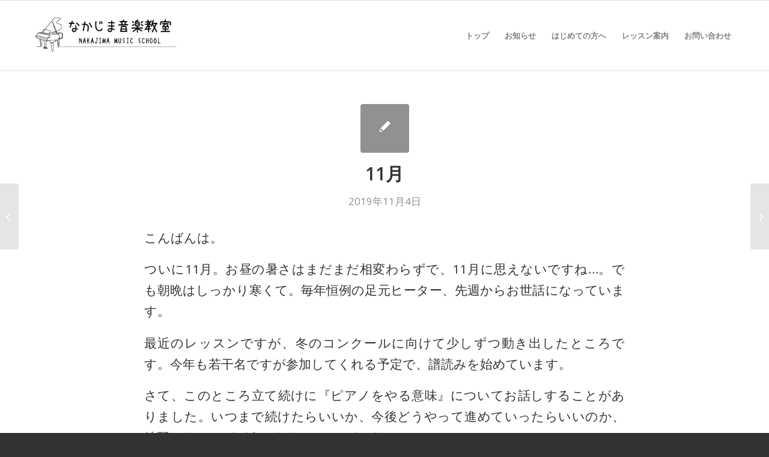

--- FILE ---
content_type: text/html; charset=UTF-8
request_url: http://www.nakajima-mh.com/archives/665
body_size: 14703
content:
<!DOCTYPE html>
<html lang="ja" class="html_stretched responsive av-preloader-disabled  html_header_top html_logo_left html_main_nav_header html_menu_right html_large html_header_sticky html_header_shrinking html_mobile_menu_phone html_header_searchicon_disabled html_content_align_center html_header_unstick_top_disabled html_header_stretch_disabled html_av-overlay-side html_av-overlay-side-classic html_av-submenu-noclone html_entry_id_665 av-cookies-no-cookie-consent av-no-preview av-default-lightbox html_text_menu_active av-mobile-menu-switch-default">
<head>
<meta charset="UTF-8" />
<meta name="robots" content="index, follow" />


<!-- mobile setting -->
<meta name="viewport" content="width=device-width, initial-scale=1">

<!-- Scripts/CSS and wp_head hook -->
<title>11月 &#8211; なかじま音楽教室</title>
<meta name='robots' content='max-image-preview:large' />
	<style>img:is([sizes="auto" i], [sizes^="auto," i]) { contain-intrinsic-size: 3000px 1500px }</style>
	<link rel="alternate" type="application/rss+xml" title="なかじま音楽教室 &raquo; フィード" href="https://www.nakajima-mh.com/feed" />
<link rel="alternate" type="application/rss+xml" title="なかじま音楽教室 &raquo; コメントフィード" href="https://www.nakajima-mh.com/comments/feed" />

<!-- google webfont font replacement -->

			<script type='text/javascript'>

				(function() {

					/*	check if webfonts are disabled by user setting via cookie - or user must opt in.	*/
					var html = document.getElementsByTagName('html')[0];
					var cookie_check = html.className.indexOf('av-cookies-needs-opt-in') >= 0 || html.className.indexOf('av-cookies-can-opt-out') >= 0;
					var allow_continue = true;
					var silent_accept_cookie = html.className.indexOf('av-cookies-user-silent-accept') >= 0;

					if( cookie_check && ! silent_accept_cookie )
					{
						if( ! document.cookie.match(/aviaCookieConsent/) || html.className.indexOf('av-cookies-session-refused') >= 0 )
						{
							allow_continue = false;
						}
						else
						{
							if( ! document.cookie.match(/aviaPrivacyRefuseCookiesHideBar/) )
							{
								allow_continue = false;
							}
							else if( ! document.cookie.match(/aviaPrivacyEssentialCookiesEnabled/) )
							{
								allow_continue = false;
							}
							else if( document.cookie.match(/aviaPrivacyGoogleWebfontsDisabled/) )
							{
								allow_continue = false;
							}
						}
					}

					if( allow_continue )
					{
						var f = document.createElement('link');

						f.type 	= 'text/css';
						f.rel 	= 'stylesheet';
						f.href 	= 'https://fonts.googleapis.com/css?family=Open+Sans:400,600&display=auto';
						f.id 	= 'avia-google-webfont';

						document.getElementsByTagName('head')[0].appendChild(f);
					}
				})();

			</script>
			<script type="text/javascript">
/* <![CDATA[ */
window._wpemojiSettings = {"baseUrl":"https:\/\/s.w.org\/images\/core\/emoji\/16.0.1\/72x72\/","ext":".png","svgUrl":"https:\/\/s.w.org\/images\/core\/emoji\/16.0.1\/svg\/","svgExt":".svg","source":{"concatemoji":"http:\/\/www.nakajima-mh.com\/wp-includes\/js\/wp-emoji-release.min.js?ver=6.8.3"}};
/*! This file is auto-generated */
!function(s,n){var o,i,e;function c(e){try{var t={supportTests:e,timestamp:(new Date).valueOf()};sessionStorage.setItem(o,JSON.stringify(t))}catch(e){}}function p(e,t,n){e.clearRect(0,0,e.canvas.width,e.canvas.height),e.fillText(t,0,0);var t=new Uint32Array(e.getImageData(0,0,e.canvas.width,e.canvas.height).data),a=(e.clearRect(0,0,e.canvas.width,e.canvas.height),e.fillText(n,0,0),new Uint32Array(e.getImageData(0,0,e.canvas.width,e.canvas.height).data));return t.every(function(e,t){return e===a[t]})}function u(e,t){e.clearRect(0,0,e.canvas.width,e.canvas.height),e.fillText(t,0,0);for(var n=e.getImageData(16,16,1,1),a=0;a<n.data.length;a++)if(0!==n.data[a])return!1;return!0}function f(e,t,n,a){switch(t){case"flag":return n(e,"\ud83c\udff3\ufe0f\u200d\u26a7\ufe0f","\ud83c\udff3\ufe0f\u200b\u26a7\ufe0f")?!1:!n(e,"\ud83c\udde8\ud83c\uddf6","\ud83c\udde8\u200b\ud83c\uddf6")&&!n(e,"\ud83c\udff4\udb40\udc67\udb40\udc62\udb40\udc65\udb40\udc6e\udb40\udc67\udb40\udc7f","\ud83c\udff4\u200b\udb40\udc67\u200b\udb40\udc62\u200b\udb40\udc65\u200b\udb40\udc6e\u200b\udb40\udc67\u200b\udb40\udc7f");case"emoji":return!a(e,"\ud83e\udedf")}return!1}function g(e,t,n,a){var r="undefined"!=typeof WorkerGlobalScope&&self instanceof WorkerGlobalScope?new OffscreenCanvas(300,150):s.createElement("canvas"),o=r.getContext("2d",{willReadFrequently:!0}),i=(o.textBaseline="top",o.font="600 32px Arial",{});return e.forEach(function(e){i[e]=t(o,e,n,a)}),i}function t(e){var t=s.createElement("script");t.src=e,t.defer=!0,s.head.appendChild(t)}"undefined"!=typeof Promise&&(o="wpEmojiSettingsSupports",i=["flag","emoji"],n.supports={everything:!0,everythingExceptFlag:!0},e=new Promise(function(e){s.addEventListener("DOMContentLoaded",e,{once:!0})}),new Promise(function(t){var n=function(){try{var e=JSON.parse(sessionStorage.getItem(o));if("object"==typeof e&&"number"==typeof e.timestamp&&(new Date).valueOf()<e.timestamp+604800&&"object"==typeof e.supportTests)return e.supportTests}catch(e){}return null}();if(!n){if("undefined"!=typeof Worker&&"undefined"!=typeof OffscreenCanvas&&"undefined"!=typeof URL&&URL.createObjectURL&&"undefined"!=typeof Blob)try{var e="postMessage("+g.toString()+"("+[JSON.stringify(i),f.toString(),p.toString(),u.toString()].join(",")+"));",a=new Blob([e],{type:"text/javascript"}),r=new Worker(URL.createObjectURL(a),{name:"wpTestEmojiSupports"});return void(r.onmessage=function(e){c(n=e.data),r.terminate(),t(n)})}catch(e){}c(n=g(i,f,p,u))}t(n)}).then(function(e){for(var t in e)n.supports[t]=e[t],n.supports.everything=n.supports.everything&&n.supports[t],"flag"!==t&&(n.supports.everythingExceptFlag=n.supports.everythingExceptFlag&&n.supports[t]);n.supports.everythingExceptFlag=n.supports.everythingExceptFlag&&!n.supports.flag,n.DOMReady=!1,n.readyCallback=function(){n.DOMReady=!0}}).then(function(){return e}).then(function(){var e;n.supports.everything||(n.readyCallback(),(e=n.source||{}).concatemoji?t(e.concatemoji):e.wpemoji&&e.twemoji&&(t(e.twemoji),t(e.wpemoji)))}))}((window,document),window._wpemojiSettings);
/* ]]> */
</script>
<link rel='stylesheet' id='avia-grid-css' href='http://www.nakajima-mh.com/wp-content/themes/enfold_5.0.0/css/grid.min.css?ver=7.1.1' type='text/css' media='all' />
<link rel='stylesheet' id='avia-base-css' href='http://www.nakajima-mh.com/wp-content/themes/enfold_5.0.0/css/base.min.css?ver=7.1.1' type='text/css' media='all' />
<link rel='stylesheet' id='avia-layout-css' href='http://www.nakajima-mh.com/wp-content/themes/enfold_5.0.0/css/layout.min.css?ver=7.1.1' type='text/css' media='all' />
<link rel='stylesheet' id='avia-module-blog-css' href='http://www.nakajima-mh.com/wp-content/themes/enfold_5.0.0/config-templatebuilder/avia-shortcodes/blog/blog.min.css?ver=7.1.1' type='text/css' media='all' />
<link rel='stylesheet' id='avia-module-postslider-css' href='http://www.nakajima-mh.com/wp-content/themes/enfold_5.0.0/config-templatebuilder/avia-shortcodes/postslider/postslider.min.css?ver=7.1.1' type='text/css' media='all' />
<link rel='stylesheet' id='avia-module-button-css' href='http://www.nakajima-mh.com/wp-content/themes/enfold_5.0.0/config-templatebuilder/avia-shortcodes/buttons/buttons.min.css?ver=7.1.1' type='text/css' media='all' />
<link rel='stylesheet' id='avia-module-buttonrow-css' href='http://www.nakajima-mh.com/wp-content/themes/enfold_5.0.0/config-templatebuilder/avia-shortcodes/buttonrow/buttonrow.min.css?ver=7.1.1' type='text/css' media='all' />
<link rel='stylesheet' id='avia-module-comments-css' href='http://www.nakajima-mh.com/wp-content/themes/enfold_5.0.0/config-templatebuilder/avia-shortcodes/comments/comments.min.css?ver=7.1.1' type='text/css' media='all' />
<link rel='stylesheet' id='avia-module-slideshow-css' href='http://www.nakajima-mh.com/wp-content/themes/enfold_5.0.0/config-templatebuilder/avia-shortcodes/slideshow/slideshow.min.css?ver=7.1.1' type='text/css' media='all' />
<link rel='stylesheet' id='avia-module-gallery-css' href='http://www.nakajima-mh.com/wp-content/themes/enfold_5.0.0/config-templatebuilder/avia-shortcodes/gallery/gallery.min.css?ver=7.1.1' type='text/css' media='all' />
<link rel='stylesheet' id='avia-module-gridrow-css' href='http://www.nakajima-mh.com/wp-content/themes/enfold_5.0.0/config-templatebuilder/avia-shortcodes/grid_row/grid_row.min.css?ver=7.1.1' type='text/css' media='all' />
<link rel='stylesheet' id='avia-module-heading-css' href='http://www.nakajima-mh.com/wp-content/themes/enfold_5.0.0/config-templatebuilder/avia-shortcodes/heading/heading.min.css?ver=7.1.1' type='text/css' media='all' />
<link rel='stylesheet' id='avia-module-hr-css' href='http://www.nakajima-mh.com/wp-content/themes/enfold_5.0.0/config-templatebuilder/avia-shortcodes/hr/hr.min.css?ver=7.1.1' type='text/css' media='all' />
<link rel='stylesheet' id='avia-module-icon-css' href='http://www.nakajima-mh.com/wp-content/themes/enfold_5.0.0/config-templatebuilder/avia-shortcodes/icon/icon.min.css?ver=7.1.1' type='text/css' media='all' />
<link rel='stylesheet' id='avia-module-iconlist-css' href='http://www.nakajima-mh.com/wp-content/themes/enfold_5.0.0/config-templatebuilder/avia-shortcodes/iconlist/iconlist.min.css?ver=7.1.1' type='text/css' media='all' />
<link rel='stylesheet' id='avia-module-image-css' href='http://www.nakajima-mh.com/wp-content/themes/enfold_5.0.0/config-templatebuilder/avia-shortcodes/image/image.min.css?ver=7.1.1' type='text/css' media='all' />
<link rel='stylesheet' id='avia-module-magazine-css' href='http://www.nakajima-mh.com/wp-content/themes/enfold_5.0.0/config-templatebuilder/avia-shortcodes/magazine/magazine.min.css?ver=7.1.1' type='text/css' media='all' />
<link rel='stylesheet' id='avia-module-masonry-css' href='http://www.nakajima-mh.com/wp-content/themes/enfold_5.0.0/config-templatebuilder/avia-shortcodes/masonry_entries/masonry_entries.min.css?ver=7.1.1' type='text/css' media='all' />
<link rel='stylesheet' id='avia-siteloader-css' href='http://www.nakajima-mh.com/wp-content/themes/enfold_5.0.0/css/avia-snippet-site-preloader.min.css?ver=7.1.1' type='text/css' media='all' />
<link rel='stylesheet' id='avia-module-slideshow-fullsize-css' href='http://www.nakajima-mh.com/wp-content/themes/enfold_5.0.0/config-templatebuilder/avia-shortcodes/slideshow_fullsize/slideshow_fullsize.min.css?ver=7.1.1' type='text/css' media='all' />
<link rel='stylesheet' id='avia-module-social-css' href='http://www.nakajima-mh.com/wp-content/themes/enfold_5.0.0/config-templatebuilder/avia-shortcodes/social_share/social_share.min.css?ver=7.1.1' type='text/css' media='all' />
<link rel='stylesheet' id='avia-module-tabs-css' href='http://www.nakajima-mh.com/wp-content/themes/enfold_5.0.0/config-templatebuilder/avia-shortcodes/tabs/tabs.min.css?ver=7.1.1' type='text/css' media='all' />
<link rel='stylesheet' id='avia-module-toggles-css' href='http://www.nakajima-mh.com/wp-content/themes/enfold_5.0.0/config-templatebuilder/avia-shortcodes/toggles/toggles.min.css?ver=7.1.1' type='text/css' media='all' />
<link rel='stylesheet' id='avia-module-video-css' href='http://www.nakajima-mh.com/wp-content/themes/enfold_5.0.0/config-templatebuilder/avia-shortcodes/video/video.min.css?ver=7.1.1' type='text/css' media='all' />
<style id='wp-emoji-styles-inline-css' type='text/css'>

	img.wp-smiley, img.emoji {
		display: inline !important;
		border: none !important;
		box-shadow: none !important;
		height: 1em !important;
		width: 1em !important;
		margin: 0 0.07em !important;
		vertical-align: -0.1em !important;
		background: none !important;
		padding: 0 !important;
	}
</style>
<link rel='stylesheet' id='wp-block-library-css' href='http://www.nakajima-mh.com/wp-includes/css/dist/block-library/style.min.css?ver=6.8.3' type='text/css' media='all' />
<style id='global-styles-inline-css' type='text/css'>
:root{--wp--preset--aspect-ratio--square: 1;--wp--preset--aspect-ratio--4-3: 4/3;--wp--preset--aspect-ratio--3-4: 3/4;--wp--preset--aspect-ratio--3-2: 3/2;--wp--preset--aspect-ratio--2-3: 2/3;--wp--preset--aspect-ratio--16-9: 16/9;--wp--preset--aspect-ratio--9-16: 9/16;--wp--preset--color--black: #000000;--wp--preset--color--cyan-bluish-gray: #abb8c3;--wp--preset--color--white: #ffffff;--wp--preset--color--pale-pink: #f78da7;--wp--preset--color--vivid-red: #cf2e2e;--wp--preset--color--luminous-vivid-orange: #ff6900;--wp--preset--color--luminous-vivid-amber: #fcb900;--wp--preset--color--light-green-cyan: #7bdcb5;--wp--preset--color--vivid-green-cyan: #00d084;--wp--preset--color--pale-cyan-blue: #8ed1fc;--wp--preset--color--vivid-cyan-blue: #0693e3;--wp--preset--color--vivid-purple: #9b51e0;--wp--preset--color--metallic-red: #b02b2c;--wp--preset--color--maximum-yellow-red: #edae44;--wp--preset--color--yellow-sun: #eeee22;--wp--preset--color--palm-leaf: #83a846;--wp--preset--color--aero: #7bb0e7;--wp--preset--color--old-lavender: #745f7e;--wp--preset--color--steel-teal: #5f8789;--wp--preset--color--raspberry-pink: #d65799;--wp--preset--color--medium-turquoise: #4ecac2;--wp--preset--gradient--vivid-cyan-blue-to-vivid-purple: linear-gradient(135deg,rgba(6,147,227,1) 0%,rgb(155,81,224) 100%);--wp--preset--gradient--light-green-cyan-to-vivid-green-cyan: linear-gradient(135deg,rgb(122,220,180) 0%,rgb(0,208,130) 100%);--wp--preset--gradient--luminous-vivid-amber-to-luminous-vivid-orange: linear-gradient(135deg,rgba(252,185,0,1) 0%,rgba(255,105,0,1) 100%);--wp--preset--gradient--luminous-vivid-orange-to-vivid-red: linear-gradient(135deg,rgba(255,105,0,1) 0%,rgb(207,46,46) 100%);--wp--preset--gradient--very-light-gray-to-cyan-bluish-gray: linear-gradient(135deg,rgb(238,238,238) 0%,rgb(169,184,195) 100%);--wp--preset--gradient--cool-to-warm-spectrum: linear-gradient(135deg,rgb(74,234,220) 0%,rgb(151,120,209) 20%,rgb(207,42,186) 40%,rgb(238,44,130) 60%,rgb(251,105,98) 80%,rgb(254,248,76) 100%);--wp--preset--gradient--blush-light-purple: linear-gradient(135deg,rgb(255,206,236) 0%,rgb(152,150,240) 100%);--wp--preset--gradient--blush-bordeaux: linear-gradient(135deg,rgb(254,205,165) 0%,rgb(254,45,45) 50%,rgb(107,0,62) 100%);--wp--preset--gradient--luminous-dusk: linear-gradient(135deg,rgb(255,203,112) 0%,rgb(199,81,192) 50%,rgb(65,88,208) 100%);--wp--preset--gradient--pale-ocean: linear-gradient(135deg,rgb(255,245,203) 0%,rgb(182,227,212) 50%,rgb(51,167,181) 100%);--wp--preset--gradient--electric-grass: linear-gradient(135deg,rgb(202,248,128) 0%,rgb(113,206,126) 100%);--wp--preset--gradient--midnight: linear-gradient(135deg,rgb(2,3,129) 0%,rgb(40,116,252) 100%);--wp--preset--font-size--small: 1rem;--wp--preset--font-size--medium: 1.125rem;--wp--preset--font-size--large: 1.75rem;--wp--preset--font-size--x-large: clamp(1.75rem, 3vw, 2.25rem);--wp--preset--spacing--20: 0.44rem;--wp--preset--spacing--30: 0.67rem;--wp--preset--spacing--40: 1rem;--wp--preset--spacing--50: 1.5rem;--wp--preset--spacing--60: 2.25rem;--wp--preset--spacing--70: 3.38rem;--wp--preset--spacing--80: 5.06rem;--wp--preset--shadow--natural: 6px 6px 9px rgba(0, 0, 0, 0.2);--wp--preset--shadow--deep: 12px 12px 50px rgba(0, 0, 0, 0.4);--wp--preset--shadow--sharp: 6px 6px 0px rgba(0, 0, 0, 0.2);--wp--preset--shadow--outlined: 6px 6px 0px -3px rgba(255, 255, 255, 1), 6px 6px rgba(0, 0, 0, 1);--wp--preset--shadow--crisp: 6px 6px 0px rgba(0, 0, 0, 1);}:root { --wp--style--global--content-size: 800px;--wp--style--global--wide-size: 1130px; }:where(body) { margin: 0; }.wp-site-blocks > .alignleft { float: left; margin-right: 2em; }.wp-site-blocks > .alignright { float: right; margin-left: 2em; }.wp-site-blocks > .aligncenter { justify-content: center; margin-left: auto; margin-right: auto; }:where(.is-layout-flex){gap: 0.5em;}:where(.is-layout-grid){gap: 0.5em;}.is-layout-flow > .alignleft{float: left;margin-inline-start: 0;margin-inline-end: 2em;}.is-layout-flow > .alignright{float: right;margin-inline-start: 2em;margin-inline-end: 0;}.is-layout-flow > .aligncenter{margin-left: auto !important;margin-right: auto !important;}.is-layout-constrained > .alignleft{float: left;margin-inline-start: 0;margin-inline-end: 2em;}.is-layout-constrained > .alignright{float: right;margin-inline-start: 2em;margin-inline-end: 0;}.is-layout-constrained > .aligncenter{margin-left: auto !important;margin-right: auto !important;}.is-layout-constrained > :where(:not(.alignleft):not(.alignright):not(.alignfull)){max-width: var(--wp--style--global--content-size);margin-left: auto !important;margin-right: auto !important;}.is-layout-constrained > .alignwide{max-width: var(--wp--style--global--wide-size);}body .is-layout-flex{display: flex;}.is-layout-flex{flex-wrap: wrap;align-items: center;}.is-layout-flex > :is(*, div){margin: 0;}body .is-layout-grid{display: grid;}.is-layout-grid > :is(*, div){margin: 0;}body{padding-top: 0px;padding-right: 0px;padding-bottom: 0px;padding-left: 0px;}a:where(:not(.wp-element-button)){text-decoration: underline;}:root :where(.wp-element-button, .wp-block-button__link){background-color: #32373c;border-width: 0;color: #fff;font-family: inherit;font-size: inherit;line-height: inherit;padding: calc(0.667em + 2px) calc(1.333em + 2px);text-decoration: none;}.has-black-color{color: var(--wp--preset--color--black) !important;}.has-cyan-bluish-gray-color{color: var(--wp--preset--color--cyan-bluish-gray) !important;}.has-white-color{color: var(--wp--preset--color--white) !important;}.has-pale-pink-color{color: var(--wp--preset--color--pale-pink) !important;}.has-vivid-red-color{color: var(--wp--preset--color--vivid-red) !important;}.has-luminous-vivid-orange-color{color: var(--wp--preset--color--luminous-vivid-orange) !important;}.has-luminous-vivid-amber-color{color: var(--wp--preset--color--luminous-vivid-amber) !important;}.has-light-green-cyan-color{color: var(--wp--preset--color--light-green-cyan) !important;}.has-vivid-green-cyan-color{color: var(--wp--preset--color--vivid-green-cyan) !important;}.has-pale-cyan-blue-color{color: var(--wp--preset--color--pale-cyan-blue) !important;}.has-vivid-cyan-blue-color{color: var(--wp--preset--color--vivid-cyan-blue) !important;}.has-vivid-purple-color{color: var(--wp--preset--color--vivid-purple) !important;}.has-metallic-red-color{color: var(--wp--preset--color--metallic-red) !important;}.has-maximum-yellow-red-color{color: var(--wp--preset--color--maximum-yellow-red) !important;}.has-yellow-sun-color{color: var(--wp--preset--color--yellow-sun) !important;}.has-palm-leaf-color{color: var(--wp--preset--color--palm-leaf) !important;}.has-aero-color{color: var(--wp--preset--color--aero) !important;}.has-old-lavender-color{color: var(--wp--preset--color--old-lavender) !important;}.has-steel-teal-color{color: var(--wp--preset--color--steel-teal) !important;}.has-raspberry-pink-color{color: var(--wp--preset--color--raspberry-pink) !important;}.has-medium-turquoise-color{color: var(--wp--preset--color--medium-turquoise) !important;}.has-black-background-color{background-color: var(--wp--preset--color--black) !important;}.has-cyan-bluish-gray-background-color{background-color: var(--wp--preset--color--cyan-bluish-gray) !important;}.has-white-background-color{background-color: var(--wp--preset--color--white) !important;}.has-pale-pink-background-color{background-color: var(--wp--preset--color--pale-pink) !important;}.has-vivid-red-background-color{background-color: var(--wp--preset--color--vivid-red) !important;}.has-luminous-vivid-orange-background-color{background-color: var(--wp--preset--color--luminous-vivid-orange) !important;}.has-luminous-vivid-amber-background-color{background-color: var(--wp--preset--color--luminous-vivid-amber) !important;}.has-light-green-cyan-background-color{background-color: var(--wp--preset--color--light-green-cyan) !important;}.has-vivid-green-cyan-background-color{background-color: var(--wp--preset--color--vivid-green-cyan) !important;}.has-pale-cyan-blue-background-color{background-color: var(--wp--preset--color--pale-cyan-blue) !important;}.has-vivid-cyan-blue-background-color{background-color: var(--wp--preset--color--vivid-cyan-blue) !important;}.has-vivid-purple-background-color{background-color: var(--wp--preset--color--vivid-purple) !important;}.has-metallic-red-background-color{background-color: var(--wp--preset--color--metallic-red) !important;}.has-maximum-yellow-red-background-color{background-color: var(--wp--preset--color--maximum-yellow-red) !important;}.has-yellow-sun-background-color{background-color: var(--wp--preset--color--yellow-sun) !important;}.has-palm-leaf-background-color{background-color: var(--wp--preset--color--palm-leaf) !important;}.has-aero-background-color{background-color: var(--wp--preset--color--aero) !important;}.has-old-lavender-background-color{background-color: var(--wp--preset--color--old-lavender) !important;}.has-steel-teal-background-color{background-color: var(--wp--preset--color--steel-teal) !important;}.has-raspberry-pink-background-color{background-color: var(--wp--preset--color--raspberry-pink) !important;}.has-medium-turquoise-background-color{background-color: var(--wp--preset--color--medium-turquoise) !important;}.has-black-border-color{border-color: var(--wp--preset--color--black) !important;}.has-cyan-bluish-gray-border-color{border-color: var(--wp--preset--color--cyan-bluish-gray) !important;}.has-white-border-color{border-color: var(--wp--preset--color--white) !important;}.has-pale-pink-border-color{border-color: var(--wp--preset--color--pale-pink) !important;}.has-vivid-red-border-color{border-color: var(--wp--preset--color--vivid-red) !important;}.has-luminous-vivid-orange-border-color{border-color: var(--wp--preset--color--luminous-vivid-orange) !important;}.has-luminous-vivid-amber-border-color{border-color: var(--wp--preset--color--luminous-vivid-amber) !important;}.has-light-green-cyan-border-color{border-color: var(--wp--preset--color--light-green-cyan) !important;}.has-vivid-green-cyan-border-color{border-color: var(--wp--preset--color--vivid-green-cyan) !important;}.has-pale-cyan-blue-border-color{border-color: var(--wp--preset--color--pale-cyan-blue) !important;}.has-vivid-cyan-blue-border-color{border-color: var(--wp--preset--color--vivid-cyan-blue) !important;}.has-vivid-purple-border-color{border-color: var(--wp--preset--color--vivid-purple) !important;}.has-metallic-red-border-color{border-color: var(--wp--preset--color--metallic-red) !important;}.has-maximum-yellow-red-border-color{border-color: var(--wp--preset--color--maximum-yellow-red) !important;}.has-yellow-sun-border-color{border-color: var(--wp--preset--color--yellow-sun) !important;}.has-palm-leaf-border-color{border-color: var(--wp--preset--color--palm-leaf) !important;}.has-aero-border-color{border-color: var(--wp--preset--color--aero) !important;}.has-old-lavender-border-color{border-color: var(--wp--preset--color--old-lavender) !important;}.has-steel-teal-border-color{border-color: var(--wp--preset--color--steel-teal) !important;}.has-raspberry-pink-border-color{border-color: var(--wp--preset--color--raspberry-pink) !important;}.has-medium-turquoise-border-color{border-color: var(--wp--preset--color--medium-turquoise) !important;}.has-vivid-cyan-blue-to-vivid-purple-gradient-background{background: var(--wp--preset--gradient--vivid-cyan-blue-to-vivid-purple) !important;}.has-light-green-cyan-to-vivid-green-cyan-gradient-background{background: var(--wp--preset--gradient--light-green-cyan-to-vivid-green-cyan) !important;}.has-luminous-vivid-amber-to-luminous-vivid-orange-gradient-background{background: var(--wp--preset--gradient--luminous-vivid-amber-to-luminous-vivid-orange) !important;}.has-luminous-vivid-orange-to-vivid-red-gradient-background{background: var(--wp--preset--gradient--luminous-vivid-orange-to-vivid-red) !important;}.has-very-light-gray-to-cyan-bluish-gray-gradient-background{background: var(--wp--preset--gradient--very-light-gray-to-cyan-bluish-gray) !important;}.has-cool-to-warm-spectrum-gradient-background{background: var(--wp--preset--gradient--cool-to-warm-spectrum) !important;}.has-blush-light-purple-gradient-background{background: var(--wp--preset--gradient--blush-light-purple) !important;}.has-blush-bordeaux-gradient-background{background: var(--wp--preset--gradient--blush-bordeaux) !important;}.has-luminous-dusk-gradient-background{background: var(--wp--preset--gradient--luminous-dusk) !important;}.has-pale-ocean-gradient-background{background: var(--wp--preset--gradient--pale-ocean) !important;}.has-electric-grass-gradient-background{background: var(--wp--preset--gradient--electric-grass) !important;}.has-midnight-gradient-background{background: var(--wp--preset--gradient--midnight) !important;}.has-small-font-size{font-size: var(--wp--preset--font-size--small) !important;}.has-medium-font-size{font-size: var(--wp--preset--font-size--medium) !important;}.has-large-font-size{font-size: var(--wp--preset--font-size--large) !important;}.has-x-large-font-size{font-size: var(--wp--preset--font-size--x-large) !important;}
:where(.wp-block-post-template.is-layout-flex){gap: 1.25em;}:where(.wp-block-post-template.is-layout-grid){gap: 1.25em;}
:where(.wp-block-columns.is-layout-flex){gap: 2em;}:where(.wp-block-columns.is-layout-grid){gap: 2em;}
:root :where(.wp-block-pullquote){font-size: 1.5em;line-height: 1.6;}
</style>
<link rel='stylesheet' id='avia-scs-css' href='http://www.nakajima-mh.com/wp-content/themes/enfold_5.0.0/css/shortcodes.min.css?ver=7.1.1' type='text/css' media='all' />
<link rel='stylesheet' id='avia-fold-unfold-css' href='http://www.nakajima-mh.com/wp-content/themes/enfold_5.0.0/css/avia-snippet-fold-unfold.min.css?ver=7.1.1' type='text/css' media='all' />
<link rel='stylesheet' id='avia-popup-css-css' href='http://www.nakajima-mh.com/wp-content/themes/enfold_5.0.0/js/aviapopup/magnific-popup.min.css?ver=7.1.1' type='text/css' media='screen' />
<link rel='stylesheet' id='avia-lightbox-css' href='http://www.nakajima-mh.com/wp-content/themes/enfold_5.0.0/css/avia-snippet-lightbox.min.css?ver=7.1.1' type='text/css' media='screen' />
<link rel='stylesheet' id='avia-widget-css-css' href='http://www.nakajima-mh.com/wp-content/themes/enfold_5.0.0/css/avia-snippet-widget.min.css?ver=7.1.1' type='text/css' media='screen' />
<link rel='stylesheet' id='avia-dynamic-css' href='https://www.nakajima-mh.com/wp-content/uploads/dynamic_avia/enfold.css?ver=69011000cb5f3' type='text/css' media='all' />
<link rel='stylesheet' id='avia-custom-css' href='http://www.nakajima-mh.com/wp-content/themes/enfold_5.0.0/css/custom.css?ver=7.1.1' type='text/css' media='all' />
<link rel='stylesheet' id='wp-pagenavi-css' href='http://www.nakajima-mh.com/wp-content/plugins/wp-pagenavi/pagenavi-css.css?ver=2.70' type='text/css' media='all' />
<script type="text/javascript" src="http://www.nakajima-mh.com/wp-includes/js/jquery/jquery.min.js?ver=3.7.1" id="jquery-core-js"></script>
<script type="text/javascript" src="http://www.nakajima-mh.com/wp-includes/js/jquery/jquery-migrate.min.js?ver=3.4.1" id="jquery-migrate-js"></script>
<script type="text/javascript" src="http://www.nakajima-mh.com/wp-content/themes/enfold_5.0.0/js/avia-js.min.js?ver=7.1.1" id="avia-js-js"></script>
<script type="text/javascript" src="http://www.nakajima-mh.com/wp-content/themes/enfold_5.0.0/js/avia-compat.min.js?ver=7.1.1" id="avia-compat-js"></script>
<link rel="https://api.w.org/" href="https://www.nakajima-mh.com/wp-json/" /><link rel="alternate" title="JSON" type="application/json" href="https://www.nakajima-mh.com/wp-json/wp/v2/posts/665" /><link rel="EditURI" type="application/rsd+xml" title="RSD" href="https://www.nakajima-mh.com/xmlrpc.php?rsd" />
<link rel="canonical" href="https://www.nakajima-mh.com/archives/665" />
<link rel='shortlink' href='https://www.nakajima-mh.com/?p=665' />
<link rel="alternate" title="oEmbed (JSON)" type="application/json+oembed" href="https://www.nakajima-mh.com/wp-json/oembed/1.0/embed?url=https%3A%2F%2Fwww.nakajima-mh.com%2Farchives%2F665" />
<link rel="alternate" title="oEmbed (XML)" type="text/xml+oembed" href="https://www.nakajima-mh.com/wp-json/oembed/1.0/embed?url=https%3A%2F%2Fwww.nakajima-mh.com%2Farchives%2F665&#038;format=xml" />
<script>
  (function(i,s,o,g,r,a,m){i['GoogleAnalyticsObject']=r;i[r]=i[r]||function(){
  (i[r].q=i[r].q||[]).push(arguments)},i[r].l=1*new Date();a=s.createElement(o),
  m=s.getElementsByTagName(o)[0];a.async=1;a.src=g;m.parentNode.insertBefore(a,m)
  })(window,document,'script','//www.google-analytics.com/analytics.js','ga');

  ga('create', 'UA-65079213-46', 'auto');
  ga('require', 'displayfeatures');
  ga('send', 'pageview');

</script><link rel="Shortcut Icon" type="image/x-icon" href="//enstudio10.chu.jp/nakajima-mh.com/wp-content/uploads/favicon.ico" />

<link rel="icon" href="https://www.nakajima-mh.com/wp-content/uploads/favi.png" type="image/png">
<!--[if lt IE 9]><script src="http://www.nakajima-mh.com/wp-content/themes/enfold_5.0.0/js/html5shiv.js"></script><![endif]--><link rel="profile" href="https://gmpg.org/xfn/11" />
<link rel="alternate" type="application/rss+xml" title="なかじま音楽教室 RSS2 Feed" href="https://www.nakajima-mh.com/feed" />
<link rel="pingback" href="http://www.nakajima-mh.com/xmlrpc.php" />
<!-- ## NXS/OG ## --><!-- ## NXSOGTAGS ## --><!-- ## NXS/OG ## -->
<style type="text/css">
		@font-face {font-family: 'entypo-fontello-enfold'; font-weight: normal; font-style: normal; font-display: auto;
		src: url('http://www.nakajima-mh.com/wp-content/themes/enfold_5.0.0/config-templatebuilder/avia-template-builder/assets/fonts/entypo-fontello-enfold/entypo-fontello-enfold.woff2') format('woff2'),
		url('http://www.nakajima-mh.com/wp-content/themes/enfold_5.0.0/config-templatebuilder/avia-template-builder/assets/fonts/entypo-fontello-enfold/entypo-fontello-enfold.woff') format('woff'),
		url('http://www.nakajima-mh.com/wp-content/themes/enfold_5.0.0/config-templatebuilder/avia-template-builder/assets/fonts/entypo-fontello-enfold/entypo-fontello-enfold.ttf') format('truetype'),
		url('http://www.nakajima-mh.com/wp-content/themes/enfold_5.0.0/config-templatebuilder/avia-template-builder/assets/fonts/entypo-fontello-enfold/entypo-fontello-enfold.svg#entypo-fontello-enfold') format('svg'),
		url('http://www.nakajima-mh.com/wp-content/themes/enfold_5.0.0/config-templatebuilder/avia-template-builder/assets/fonts/entypo-fontello-enfold/entypo-fontello-enfold.eot'),
		url('http://www.nakajima-mh.com/wp-content/themes/enfold_5.0.0/config-templatebuilder/avia-template-builder/assets/fonts/entypo-fontello-enfold/entypo-fontello-enfold.eot?#iefix') format('embedded-opentype');
		}

		#top .avia-font-entypo-fontello-enfold, body .avia-font-entypo-fontello-enfold, html body [data-av_iconfont='entypo-fontello-enfold']:before{ font-family: 'entypo-fontello-enfold'; }
		
		@font-face {font-family: 'entypo-fontello'; font-weight: normal; font-style: normal; font-display: auto;
		src: url('http://www.nakajima-mh.com/wp-content/themes/enfold_5.0.0/config-templatebuilder/avia-template-builder/assets/fonts/entypo-fontello/entypo-fontello.woff2') format('woff2'),
		url('http://www.nakajima-mh.com/wp-content/themes/enfold_5.0.0/config-templatebuilder/avia-template-builder/assets/fonts/entypo-fontello/entypo-fontello.woff') format('woff'),
		url('http://www.nakajima-mh.com/wp-content/themes/enfold_5.0.0/config-templatebuilder/avia-template-builder/assets/fonts/entypo-fontello/entypo-fontello.ttf') format('truetype'),
		url('http://www.nakajima-mh.com/wp-content/themes/enfold_5.0.0/config-templatebuilder/avia-template-builder/assets/fonts/entypo-fontello/entypo-fontello.svg#entypo-fontello') format('svg'),
		url('http://www.nakajima-mh.com/wp-content/themes/enfold_5.0.0/config-templatebuilder/avia-template-builder/assets/fonts/entypo-fontello/entypo-fontello.eot'),
		url('http://www.nakajima-mh.com/wp-content/themes/enfold_5.0.0/config-templatebuilder/avia-template-builder/assets/fonts/entypo-fontello/entypo-fontello.eot?#iefix') format('embedded-opentype');
		}

		#top .avia-font-entypo-fontello, body .avia-font-entypo-fontello, html body [data-av_iconfont='entypo-fontello']:before{ font-family: 'entypo-fontello'; }
		</style>

<!--
Debugging Info for Theme support: 

Theme: Enfold
Version: 7.1.1
Installed: enfold_5.0.0
AviaFramework Version: 5.6
AviaBuilder Version: 6.0
aviaElementManager Version: 1.0.1
ML:256-PU:33-PLA:15
WP:6.8.3
Compress: CSS:load minified only - JS:load minified only
Updates: disabled
PLAu:14
-->
</head>

<body id="top" class="wp-singular post-template-default single single-post postid-665 single-format-standard wp-theme-enfold_500 stretched rtl_columns av-curtain-numeric open_sans  post-type-post category- avia-responsive-images-support" itemscope="itemscope" itemtype="https://schema.org/WebPage" >

	
	<div id='wrap_all'>

	
<header id='header' class='all_colors header_color light_bg_color  av_header_top av_logo_left av_main_nav_header av_menu_right av_large av_header_sticky av_header_shrinking av_header_stretch_disabled av_mobile_menu_phone av_header_searchicon_disabled av_header_unstick_top_disabled av_bottom_nav_disabled  av_header_border_disabled' aria-label="Header" data-av_shrink_factor='50' role="banner" itemscope="itemscope" itemtype="https://schema.org/WPHeader" >

		<div  id='header_main' class='container_wrap container_wrap_logo'>

        <div class='container av-logo-container'><div class='inner-container'><span class='logo avia-standard-logo'><a href='https://www.nakajima-mh.com/' class='' aria-label='07' title='07'><img src="https://www.nakajima-mh.com/wp-content/uploads/07.png" srcset="https://www.nakajima-mh.com/wp-content/uploads/07.png 343w, https://www.nakajima-mh.com/wp-content/uploads/07-240x111.png 240w" sizes="(max-width: 343px) 100vw, 343px" height="100" width="300" alt='なかじま音楽教室' title='07' /></a></span><nav class='main_menu' data-selectname='Select a page'  role="navigation" itemscope="itemscope" itemtype="https://schema.org/SiteNavigationElement" ><div class="avia-menu av-main-nav-wrap"><ul role="menu" class="menu av-main-nav" id="avia-menu"><li role="menuitem" id="menu-item-1027" class="menu-item menu-item-type-post_type menu-item-object-page menu-item-home menu-item-top-level menu-item-top-level-1"><a href="https://www.nakajima-mh.com/" itemprop="url" tabindex="0"><span class="avia-bullet"></span><span class="avia-menu-text">トップ</span><span class="avia-menu-fx"><span class="avia-arrow-wrap"><span class="avia-arrow"></span></span></span></a></li>
<li role="menuitem" id="menu-item-1024" class="menu-item menu-item-type-post_type menu-item-object-page menu-item-top-level menu-item-top-level-2"><a href="https://www.nakajima-mh.com/%e3%81%8a%e7%9f%a5%e3%82%89%e3%81%9b" itemprop="url" tabindex="0"><span class="avia-bullet"></span><span class="avia-menu-text">お知らせ</span><span class="avia-menu-fx"><span class="avia-arrow-wrap"><span class="avia-arrow"></span></span></span></a></li>
<li role="menuitem" id="menu-item-1025" class="menu-item menu-item-type-post_type menu-item-object-page menu-item-top-level menu-item-top-level-3"><a href="https://www.nakajima-mh.com/%e3%81%af%e3%81%98%e3%82%81%e3%81%a6%e3%81%ae%e6%96%b9%e3%81%b8" itemprop="url" tabindex="0"><span class="avia-bullet"></span><span class="avia-menu-text">はじめての方へ</span><span class="avia-menu-fx"><span class="avia-arrow-wrap"><span class="avia-arrow"></span></span></span></a></li>
<li role="menuitem" id="menu-item-1026" class="menu-item menu-item-type-post_type menu-item-object-page menu-item-top-level menu-item-top-level-4"><a href="https://www.nakajima-mh.com/%e3%83%ac%e3%83%83%e3%82%b9%e3%83%b3%e6%a1%88%e5%86%85" itemprop="url" tabindex="0"><span class="avia-bullet"></span><span class="avia-menu-text">レッスン案内</span><span class="avia-menu-fx"><span class="avia-arrow-wrap"><span class="avia-arrow"></span></span></span></a></li>
<li role="menuitem" id="menu-item-1023" class="menu-item menu-item-type-post_type menu-item-object-page menu-item-top-level menu-item-top-level-5"><a href="https://www.nakajima-mh.com/%e3%81%8a%e5%95%8f%e3%81%84%e5%90%88%e3%82%8f%e3%81%9b" itemprop="url" tabindex="0"><span class="avia-bullet"></span><span class="avia-menu-text">お問い合わせ</span><span class="avia-menu-fx"><span class="avia-arrow-wrap"><span class="avia-arrow"></span></span></span></a></li>
<li class="av-burger-menu-main menu-item-avia-special " role="menuitem">
	        			<a href="#" aria-label="Menu" aria-hidden="false">
							<span class="av-hamburger av-hamburger--spin av-js-hamburger">
								<span class="av-hamburger-box">
						          <span class="av-hamburger-inner"></span>
						          <strong>Menu</strong>
								</span>
							</span>
							<span class="avia_hidden_link_text">Menu</span>
						</a>
	        		   </li></ul></div></nav></div> </div> 
		<!-- end container_wrap-->
		</div>
<div class="header_bg"></div>
<!-- end header -->
</header>

	<div id='main' class='all_colors' data-scroll-offset='116'>

	
		<div class='container_wrap container_wrap_first main_color fullsize'>

			<div class='container template-blog template-single-blog '>

				<main class='content units av-content-full alpha  av-blog-meta-author-disabled av-blog-meta-comments-disabled av-blog-meta-category-disabled av-blog-meta-html-info-disabled av-blog-meta-tag-disabled av-main-single'  role="main" itemscope="itemscope" itemtype="https://schema.org/Blog" >

					<article class="post-entry post-entry-type-standard post-entry-665 post-loop-1 post-parity-odd post-entry-last single-small  post-665 post type-post status-publish format-standard hentry category-5"  itemscope="itemscope" itemtype="https://schema.org/BlogPosting" itemprop="blogPost" ><div class="blog-meta"><a href="" class='small-preview'  title="11月"   itemprop="image" itemscope="itemscope" itemtype="https://schema.org/ImageObject" ><span class='iconfont avia-svg-icon avia-font-svg_entypo-fontello' data-av_svg_icon='pencil' data-av_iconset='svg_entypo-fontello' ><svg version="1.1" xmlns="http://www.w3.org/2000/svg" width="25" height="32" viewBox="0 0 25 32" preserveAspectRatio="xMidYMid meet" role="graphics-symbol" aria-hidden="true">
<path d="M22.976 5.44q1.024 1.024 1.504 2.048t0.48 1.536v0.512l-8.064 8.064-9.28 9.216-7.616 1.664 1.6-7.68 9.28-9.216 8.064-8.064q1.728-0.384 4.032 1.92zM7.168 25.92l0.768-0.768q-0.064-1.408-1.664-3.008-0.704-0.704-1.44-1.12t-1.12-0.416l-0.448-0.064-0.704 0.768-0.576 2.56q0.896 0.512 1.472 1.088 0.768 0.768 1.152 1.536z"></path>
</svg></span></a></div><div class='entry-content-wrapper clearfix standard-content'><header class="entry-content-header" aria-label="Post: 11月"><h1 class='post-title entry-title '  itemprop="headline" >11月<span class="post-format-icon minor-meta"></span></h1><span class="post-meta-infos"><time class="date-container minor-meta updated"  itemprop="datePublished" datetime="2019-11-04T22:01:38+09:00" >2019年11月4日</time></span></header><div class="entry-content"  itemprop="text" ><p>こんばんは。</p>
<p>ついに11月。お昼の暑さはまだまだ相変わらずで、11月に思えないですね…。でも朝晩はしっかり寒くて。毎年恒例の足元ヒーター、先週からお世話になっています。</p>
<p>最近のレッスンですが、冬のコンクールに向けて少しずつ動き出したところです。今年も若干名ですが参加してくれる予定で、譜読みを始めています。</p>
<p>さて、このところ立て続けに『ピアノをやる意味』についてお話しすることがありました。いつまで続けたらいいか、今後どうやって進めていったらいいのか、練習しないけどどうしたらいいか…など。</p>
<p>ここからは完全に私の勝手な意見ですが、まず、ピアノは長く続けなれけば身になりません。ある程度のところまでいったからいいだろうと思っても、辞めたらそれで終わりです。また、基本的に練習が好きな子はいないと思っています。同じ事の繰り返し、楽しいわけがありません。嫌だなぁと思っても少し我慢してやってみる、それが大切だと思います。</p>
<p>基本的に学生のうちにやらなくてはならないことは勉強ですが、ピアノを続ける事で、先を見通す力、忍耐力、そしてピアノが弾けるという少しの自信を持ってもらえたらいいなぁと思っています。人と少し違うことが出来ると、それは必ず自信に繋がります。</p>
<p>何事も続けることが大事です。長く音楽と付き合っていけるよう、微力ながらお手伝いが出来たらと思っています。</p>
</div><footer class="entry-footer"><div class='av-social-sharing-box av-social-sharing-box-default av-social-sharing-box-fullwidth'></div></footer><div class='post_delimiter'></div></div><div class="post_author_timeline"></div><span class='hidden'>
				<span class='av-structured-data'  itemprop="image" itemscope="itemscope" itemtype="https://schema.org/ImageObject" >
						<span itemprop='url'>https://www.nakajima-mh.com/wp-content/uploads/07.png</span>
						<span itemprop='height'>0</span>
						<span itemprop='width'>0</span>
				</span>
				<span class='av-structured-data'  itemprop="publisher" itemtype="https://schema.org/Organization" itemscope="itemscope" >
						<span itemprop='name'>nakajima-mh</span>
						<span itemprop='logo' itemscope itemtype='https://schema.org/ImageObject'>
							<span itemprop='url'>https://www.nakajima-mh.com/wp-content/uploads/07.png</span>
						</span>
				</span><span class='av-structured-data'  itemprop="author" itemscope="itemscope" itemtype="https://schema.org/Person" ><span itemprop='name'>nakajima-mh</span></span><span class='av-structured-data'  itemprop="datePublished" datetime="2019-11-04T22:01:38+09:00" >2019-11-04 22:01:38</span><span class='av-structured-data'  itemprop="dateModified" itemtype="https://schema.org/dateModified" >2019-11-04 22:01:40</span><span class='av-structured-data'  itemprop="mainEntityOfPage" itemtype="https://schema.org/mainEntityOfPage" ><span itemprop='name'>11月</span></span></span></article><div class='single-small'></div>


<div class='comment-entry post-entry'>


</div>

				<!--end content-->
				</main>

				
			</div><!--end container-->

		</div><!-- close default .container_wrap element -->

				<div class='container_wrap footer_color' id='footer'>

					<div class='container'>

						<div class='flex_column av_one_fourth  first el_before_av_one_fourth'><section id="text-2" class="widget clearfix widget_text">			<div class="textwidget"><p><a href="https://www.nakajima-mh.com/wp-content/uploads/08.png"><img loading="lazy" decoding="async" class="aligncenter size-full wp-image-1123" src="https://www.nakajima-mh.com/wp-content/uploads/08.png" alt="" width="343" height="75" srcset="https://www.nakajima-mh.com/wp-content/uploads/08.png 343w, https://www.nakajima-mh.com/wp-content/uploads/08-240x52.png 240w" sizes="auto, (max-width: 343px) 100vw, 343px" /></a></p>
</div>
		<span class="seperator extralight-border"></span></section></div><div class='flex_column av_one_fourth  el_after_av_one_fourth el_before_av_one_fourth '><section id="pages-2" class="widget clearfix widget_pages"><h3 class="widgettitle">サイトマップ</h3>
			<ul>
				<li class="page_item page-item-1004"><a href="https://www.nakajima-mh.com/">トップ</a></li>
<li class="page_item page-item-1007"><a href="https://www.nakajima-mh.com/%e3%81%8a%e7%9f%a5%e3%82%89%e3%81%9b">お知らせ</a></li>
<li class="page_item page-item-1009"><a href="https://www.nakajima-mh.com/%e3%81%af%e3%81%98%e3%82%81%e3%81%a6%e3%81%ae%e6%96%b9%e3%81%b8">はじめての方へ</a></li>
<li class="page_item page-item-1012"><a href="https://www.nakajima-mh.com/%e3%83%ac%e3%83%83%e3%82%b9%e3%83%b3%e6%a1%88%e5%86%85">レッスン案内</a></li>
<li class="page_item page-item-1015"><a href="https://www.nakajima-mh.com/%e3%81%8a%e5%95%8f%e3%81%84%e5%90%88%e3%82%8f%e3%81%9b">お問い合わせ</a></li>
			</ul>

			<span class="seperator extralight-border"></span></section></div><div class='flex_column av_one_fourth  el_after_av_one_fourth el_before_av_one_fourth '><section id="categories-3" class="widget clearfix widget_categories"><h3 class="widgettitle">カテゴリー</h3>
			<ul>
					<li class="cat-item cat-item-1"><a href="https://www.nakajima-mh.com/archives/category/info">お知らせ</a> (23)
</li>
	<li class="cat-item cat-item-6"><a href="https://www.nakajima-mh.com/archives/category/%e3%82%b0%e3%83%ac%e3%83%bc%e3%83%89">グレード</a> (8)
</li>
	<li class="cat-item cat-item-7"><a href="https://www.nakajima-mh.com/archives/category/%e3%82%b3%e3%83%b3%e3%82%af%e3%83%bc%e3%83%ab">コンクール</a> (19)
</li>
	<li class="cat-item cat-item-4"><a href="https://www.nakajima-mh.com/archives/category/%e3%83%ac%e3%83%83%e3%82%b9%e3%83%b3%e3%81%ae%e4%ba%8b">レッスンの事</a> (29)
</li>
	<li class="cat-item cat-item-2"><a href="https://www.nakajima-mh.com/archives/category/lesson">レッスンの様子</a> (9)
</li>
	<li class="cat-item cat-item-11"><a href="https://www.nakajima-mh.com/archives/category/%e6%95%99%e5%ae%a4%e3%81%ae%e7%a9%ba%e3%81%8d%e6%83%85%e5%a0%b1">教室の空き情報</a> (1)
</li>
	<li class="cat-item cat-item-5"><a href="https://www.nakajima-mh.com/archives/category/%e6%97%a5%e3%80%85%e3%81%ae%e3%81%93%e3%81%a8">日々のこと</a> (131)
</li>
	<li class="cat-item cat-item-3"><a href="https://www.nakajima-mh.com/archives/category/recital">発表会</a> (37)
</li>
			</ul>

			<span class="seperator extralight-border"></span></section></div><div class='flex_column av_one_fourth  el_after_av_one_fourth el_before_av_one_fourth '><section id="archives-2" class="widget clearfix widget_archive"><h3 class="widgettitle">過去のお知らせ</h3>		<label class="screen-reader-text" for="archives-dropdown-2">過去のお知らせ</label>
		<select id="archives-dropdown-2" name="archive-dropdown">
			
			<option value="">月を選択</option>
				<option value='https://www.nakajima-mh.com/archives/date/2025/12'> 2025年12月 &nbsp;(1)</option>
	<option value='https://www.nakajima-mh.com/archives/date/2025/11'> 2025年11月 &nbsp;(2)</option>
	<option value='https://www.nakajima-mh.com/archives/date/2025/10'> 2025年10月 &nbsp;(2)</option>
	<option value='https://www.nakajima-mh.com/archives/date/2025/08'> 2025年8月 &nbsp;(1)</option>
	<option value='https://www.nakajima-mh.com/archives/date/2025/07'> 2025年7月 &nbsp;(1)</option>
	<option value='https://www.nakajima-mh.com/archives/date/2025/06'> 2025年6月 &nbsp;(1)</option>
	<option value='https://www.nakajima-mh.com/archives/date/2025/05'> 2025年5月 &nbsp;(1)</option>
	<option value='https://www.nakajima-mh.com/archives/date/2025/04'> 2025年4月 &nbsp;(1)</option>
	<option value='https://www.nakajima-mh.com/archives/date/2025/03'> 2025年3月 &nbsp;(1)</option>
	<option value='https://www.nakajima-mh.com/archives/date/2025/02'> 2025年2月 &nbsp;(1)</option>
	<option value='https://www.nakajima-mh.com/archives/date/2025/01'> 2025年1月 &nbsp;(1)</option>
	<option value='https://www.nakajima-mh.com/archives/date/2024/12'> 2024年12月 &nbsp;(1)</option>
	<option value='https://www.nakajima-mh.com/archives/date/2024/11'> 2024年11月 &nbsp;(1)</option>
	<option value='https://www.nakajima-mh.com/archives/date/2024/10'> 2024年10月 &nbsp;(1)</option>
	<option value='https://www.nakajima-mh.com/archives/date/2024/09'> 2024年9月 &nbsp;(1)</option>
	<option value='https://www.nakajima-mh.com/archives/date/2024/08'> 2024年8月 &nbsp;(1)</option>
	<option value='https://www.nakajima-mh.com/archives/date/2024/07'> 2024年7月 &nbsp;(1)</option>
	<option value='https://www.nakajima-mh.com/archives/date/2024/06'> 2024年6月 &nbsp;(1)</option>
	<option value='https://www.nakajima-mh.com/archives/date/2024/05'> 2024年5月 &nbsp;(1)</option>
	<option value='https://www.nakajima-mh.com/archives/date/2024/04'> 2024年4月 &nbsp;(1)</option>
	<option value='https://www.nakajima-mh.com/archives/date/2024/03'> 2024年3月 &nbsp;(1)</option>
	<option value='https://www.nakajima-mh.com/archives/date/2024/02'> 2024年2月 &nbsp;(1)</option>
	<option value='https://www.nakajima-mh.com/archives/date/2024/01'> 2024年1月 &nbsp;(1)</option>
	<option value='https://www.nakajima-mh.com/archives/date/2023/12'> 2023年12月 &nbsp;(1)</option>
	<option value='https://www.nakajima-mh.com/archives/date/2023/11'> 2023年11月 &nbsp;(1)</option>
	<option value='https://www.nakajima-mh.com/archives/date/2023/10'> 2023年10月 &nbsp;(2)</option>
	<option value='https://www.nakajima-mh.com/archives/date/2023/08'> 2023年8月 &nbsp;(1)</option>
	<option value='https://www.nakajima-mh.com/archives/date/2023/07'> 2023年7月 &nbsp;(1)</option>
	<option value='https://www.nakajima-mh.com/archives/date/2023/06'> 2023年6月 &nbsp;(1)</option>
	<option value='https://www.nakajima-mh.com/archives/date/2023/05'> 2023年5月 &nbsp;(1)</option>
	<option value='https://www.nakajima-mh.com/archives/date/2023/04'> 2023年4月 &nbsp;(1)</option>
	<option value='https://www.nakajima-mh.com/archives/date/2023/03'> 2023年3月 &nbsp;(1)</option>
	<option value='https://www.nakajima-mh.com/archives/date/2023/02'> 2023年2月 &nbsp;(1)</option>
	<option value='https://www.nakajima-mh.com/archives/date/2023/01'> 2023年1月 &nbsp;(2)</option>
	<option value='https://www.nakajima-mh.com/archives/date/2022/11'> 2022年11月 &nbsp;(2)</option>
	<option value='https://www.nakajima-mh.com/archives/date/2022/10'> 2022年10月 &nbsp;(1)</option>
	<option value='https://www.nakajima-mh.com/archives/date/2022/08'> 2022年8月 &nbsp;(1)</option>
	<option value='https://www.nakajima-mh.com/archives/date/2022/07'> 2022年7月 &nbsp;(2)</option>
	<option value='https://www.nakajima-mh.com/archives/date/2022/05'> 2022年5月 &nbsp;(2)</option>
	<option value='https://www.nakajima-mh.com/archives/date/2022/04'> 2022年4月 &nbsp;(1)</option>
	<option value='https://www.nakajima-mh.com/archives/date/2022/03'> 2022年3月 &nbsp;(2)</option>
	<option value='https://www.nakajima-mh.com/archives/date/2022/01'> 2022年1月 &nbsp;(2)</option>
	<option value='https://www.nakajima-mh.com/archives/date/2021/11'> 2021年11月 &nbsp;(1)</option>
	<option value='https://www.nakajima-mh.com/archives/date/2021/10'> 2021年10月 &nbsp;(1)</option>
	<option value='https://www.nakajima-mh.com/archives/date/2021/09'> 2021年9月 &nbsp;(1)</option>
	<option value='https://www.nakajima-mh.com/archives/date/2021/08'> 2021年8月 &nbsp;(1)</option>
	<option value='https://www.nakajima-mh.com/archives/date/2021/07'> 2021年7月 &nbsp;(2)</option>
	<option value='https://www.nakajima-mh.com/archives/date/2021/06'> 2021年6月 &nbsp;(1)</option>
	<option value='https://www.nakajima-mh.com/archives/date/2021/04'> 2021年4月 &nbsp;(1)</option>
	<option value='https://www.nakajima-mh.com/archives/date/2021/03'> 2021年3月 &nbsp;(1)</option>
	<option value='https://www.nakajima-mh.com/archives/date/2021/02'> 2021年2月 &nbsp;(1)</option>
	<option value='https://www.nakajima-mh.com/archives/date/2021/01'> 2021年1月 &nbsp;(1)</option>
	<option value='https://www.nakajima-mh.com/archives/date/2020/12'> 2020年12月 &nbsp;(1)</option>
	<option value='https://www.nakajima-mh.com/archives/date/2020/11'> 2020年11月 &nbsp;(1)</option>
	<option value='https://www.nakajima-mh.com/archives/date/2020/10'> 2020年10月 &nbsp;(1)</option>
	<option value='https://www.nakajima-mh.com/archives/date/2020/09'> 2020年9月 &nbsp;(1)</option>
	<option value='https://www.nakajima-mh.com/archives/date/2020/08'> 2020年8月 &nbsp;(1)</option>
	<option value='https://www.nakajima-mh.com/archives/date/2020/06'> 2020年6月 &nbsp;(1)</option>
	<option value='https://www.nakajima-mh.com/archives/date/2020/05'> 2020年5月 &nbsp;(1)</option>
	<option value='https://www.nakajima-mh.com/archives/date/2020/03'> 2020年3月 &nbsp;(1)</option>
	<option value='https://www.nakajima-mh.com/archives/date/2020/02'> 2020年2月 &nbsp;(1)</option>
	<option value='https://www.nakajima-mh.com/archives/date/2020/01'> 2020年1月 &nbsp;(1)</option>
	<option value='https://www.nakajima-mh.com/archives/date/2019/12'> 2019年12月 &nbsp;(1)</option>
	<option value='https://www.nakajima-mh.com/archives/date/2019/11'> 2019年11月 &nbsp;(1)</option>
	<option value='https://www.nakajima-mh.com/archives/date/2019/10'> 2019年10月 &nbsp;(1)</option>
	<option value='https://www.nakajima-mh.com/archives/date/2019/09'> 2019年9月 &nbsp;(1)</option>
	<option value='https://www.nakajima-mh.com/archives/date/2019/08'> 2019年8月 &nbsp;(1)</option>
	<option value='https://www.nakajima-mh.com/archives/date/2019/07'> 2019年7月 &nbsp;(1)</option>
	<option value='https://www.nakajima-mh.com/archives/date/2019/06'> 2019年6月 &nbsp;(2)</option>
	<option value='https://www.nakajima-mh.com/archives/date/2019/05'> 2019年5月 &nbsp;(1)</option>
	<option value='https://www.nakajima-mh.com/archives/date/2019/04'> 2019年4月 &nbsp;(2)</option>
	<option value='https://www.nakajima-mh.com/archives/date/2019/03'> 2019年3月 &nbsp;(1)</option>
	<option value='https://www.nakajima-mh.com/archives/date/2019/02'> 2019年2月 &nbsp;(2)</option>
	<option value='https://www.nakajima-mh.com/archives/date/2019/01'> 2019年1月 &nbsp;(1)</option>
	<option value='https://www.nakajima-mh.com/archives/date/2018/12'> 2018年12月 &nbsp;(1)</option>
	<option value='https://www.nakajima-mh.com/archives/date/2018/11'> 2018年11月 &nbsp;(2)</option>
	<option value='https://www.nakajima-mh.com/archives/date/2018/10'> 2018年10月 &nbsp;(1)</option>
	<option value='https://www.nakajima-mh.com/archives/date/2018/09'> 2018年9月 &nbsp;(2)</option>
	<option value='https://www.nakajima-mh.com/archives/date/2018/08'> 2018年8月 &nbsp;(1)</option>
	<option value='https://www.nakajima-mh.com/archives/date/2018/07'> 2018年7月 &nbsp;(2)</option>
	<option value='https://www.nakajima-mh.com/archives/date/2018/06'> 2018年6月 &nbsp;(2)</option>
	<option value='https://www.nakajima-mh.com/archives/date/2018/05'> 2018年5月 &nbsp;(1)</option>
	<option value='https://www.nakajima-mh.com/archives/date/2018/01'> 2018年1月 &nbsp;(1)</option>
	<option value='https://www.nakajima-mh.com/archives/date/2017/12'> 2017年12月 &nbsp;(3)</option>
	<option value='https://www.nakajima-mh.com/archives/date/2017/11'> 2017年11月 &nbsp;(1)</option>
	<option value='https://www.nakajima-mh.com/archives/date/2017/10'> 2017年10月 &nbsp;(2)</option>
	<option value='https://www.nakajima-mh.com/archives/date/2017/09'> 2017年9月 &nbsp;(2)</option>
	<option value='https://www.nakajima-mh.com/archives/date/2017/08'> 2017年8月 &nbsp;(2)</option>
	<option value='https://www.nakajima-mh.com/archives/date/2017/07'> 2017年7月 &nbsp;(2)</option>
	<option value='https://www.nakajima-mh.com/archives/date/2017/06'> 2017年6月 &nbsp;(2)</option>
	<option value='https://www.nakajima-mh.com/archives/date/2017/05'> 2017年5月 &nbsp;(2)</option>
	<option value='https://www.nakajima-mh.com/archives/date/2017/04'> 2017年4月 &nbsp;(2)</option>
	<option value='https://www.nakajima-mh.com/archives/date/2017/03'> 2017年3月 &nbsp;(3)</option>
	<option value='https://www.nakajima-mh.com/archives/date/2017/02'> 2017年2月 &nbsp;(3)</option>
	<option value='https://www.nakajima-mh.com/archives/date/2017/01'> 2017年1月 &nbsp;(2)</option>
	<option value='https://www.nakajima-mh.com/archives/date/2016/12'> 2016年12月 &nbsp;(2)</option>
	<option value='https://www.nakajima-mh.com/archives/date/2016/11'> 2016年11月 &nbsp;(3)</option>
	<option value='https://www.nakajima-mh.com/archives/date/2016/10'> 2016年10月 &nbsp;(3)</option>
	<option value='https://www.nakajima-mh.com/archives/date/2016/09'> 2016年9月 &nbsp;(2)</option>
	<option value='https://www.nakajima-mh.com/archives/date/2016/08'> 2016年8月 &nbsp;(1)</option>
	<option value='https://www.nakajima-mh.com/archives/date/2016/07'> 2016年7月 &nbsp;(4)</option>
	<option value='https://www.nakajima-mh.com/archives/date/2016/06'> 2016年6月 &nbsp;(5)</option>
	<option value='https://www.nakajima-mh.com/archives/date/2016/05'> 2016年5月 &nbsp;(5)</option>
	<option value='https://www.nakajima-mh.com/archives/date/2016/04'> 2016年4月 &nbsp;(3)</option>
	<option value='https://www.nakajima-mh.com/archives/date/2016/03'> 2016年3月 &nbsp;(6)</option>
	<option value='https://www.nakajima-mh.com/archives/date/2016/02'> 2016年2月 &nbsp;(6)</option>
	<option value='https://www.nakajima-mh.com/archives/date/2016/01'> 2016年1月 &nbsp;(7)</option>
	<option value='https://www.nakajima-mh.com/archives/date/2015/12'> 2015年12月 &nbsp;(7)</option>
	<option value='https://www.nakajima-mh.com/archives/date/2015/11'> 2015年11月 &nbsp;(8)</option>
	<option value='https://www.nakajima-mh.com/archives/date/2015/10'> 2015年10月 &nbsp;(3)</option>

		</select>

			<script type="text/javascript">
/* <![CDATA[ */

(function() {
	var dropdown = document.getElementById( "archives-dropdown-2" );
	function onSelectChange() {
		if ( dropdown.options[ dropdown.selectedIndex ].value !== '' ) {
			document.location.href = this.options[ this.selectedIndex ].value;
		}
	}
	dropdown.onchange = onSelectChange;
})();

/* ]]> */
</script>
<span class="seperator extralight-border"></span></section></div>
					</div>

				<!-- ####### END FOOTER CONTAINER ####### -->
				</div>

	

	
				<footer class='container_wrap socket_color' id='socket'  role="contentinfo" itemscope="itemscope" itemtype="https://schema.org/WPFooter" aria-label="Copyright and company info" >
                    <div class='container'>

                        <span class='copyright'>© Copyright  - <a href='https://www.nakajima-mh.com/'>なかじま音楽教室</a></span>

                        
                    </div>

	            <!-- ####### END SOCKET CONTAINER ####### -->
				</footer>


					<!-- end main -->
		</div>

		<a class='avia-post-nav avia-post-prev without-image' href='https://www.nakajima-mh.com/archives/660' title='Link to: 10月' aria-label='10月'><span class="label iconfont avia-svg-icon avia-font-svg_entypo-fontello" data-av_svg_icon='left-open-mini' data-av_iconset='svg_entypo-fontello'><svg version="1.1" xmlns="http://www.w3.org/2000/svg" width="8" height="32" viewBox="0 0 8 32" preserveAspectRatio="xMidYMid meet" aria-labelledby='av-svg-title-3' aria-describedby='av-svg-desc-3' role="graphics-symbol" aria-hidden="true">
<title id='av-svg-title-3'>Link to: 10月</title>
<desc id='av-svg-desc-3'>Link to: 10月</desc>
<path d="M8.064 21.44q0.832 0.832 0 1.536-0.832 0.832-1.536 0l-6.144-6.208q-0.768-0.768 0-1.6l6.144-6.208q0.704-0.832 1.536 0 0.832 0.704 0 1.536l-4.992 5.504z"></path>
</svg></span><span class="entry-info-wrap"><span class="entry-info"><span class='entry-title'>10月</span></span></span></a><a class='avia-post-nav avia-post-next without-image' href='https://www.nakajima-mh.com/archives/671' title='Link to: 年末' aria-label='年末'><span class="label iconfont avia-svg-icon avia-font-svg_entypo-fontello" data-av_svg_icon='right-open-mini' data-av_iconset='svg_entypo-fontello'><svg version="1.1" xmlns="http://www.w3.org/2000/svg" width="8" height="32" viewBox="0 0 8 32" preserveAspectRatio="xMidYMid meet" aria-labelledby='av-svg-title-4' aria-describedby='av-svg-desc-4' role="graphics-symbol" aria-hidden="true">
<title id='av-svg-title-4'>Link to: 年末</title>
<desc id='av-svg-desc-4'>Link to: 年末</desc>
<path d="M0.416 21.44l5.056-5.44-5.056-5.504q-0.832-0.832 0-1.536 0.832-0.832 1.536 0l6.144 6.208q0.768 0.832 0 1.6l-6.144 6.208q-0.704 0.832-1.536 0-0.832-0.704 0-1.536z"></path>
</svg></span><span class="entry-info-wrap"><span class="entry-info"><span class='entry-title'>年末</span></span></span></a><!-- end wrap_all --></div>
<a href='#top' title='Scroll to top' id='scroll-top-link' class='avia-svg-icon avia-font-svg_entypo-fontello' data-av_svg_icon='up-open' data-av_iconset='svg_entypo-fontello' tabindex='-1' aria-hidden='true'>
	<svg version="1.1" xmlns="http://www.w3.org/2000/svg" width="19" height="32" viewBox="0 0 19 32" preserveAspectRatio="xMidYMid meet" aria-labelledby='av-svg-title-5' aria-describedby='av-svg-desc-5' role="graphics-symbol" aria-hidden="true">
<title id='av-svg-title-5'>Scroll to top</title>
<desc id='av-svg-desc-5'>Scroll to top</desc>
<path d="M18.048 18.24q0.512 0.512 0.512 1.312t-0.512 1.312q-1.216 1.216-2.496 0l-6.272-6.016-6.272 6.016q-1.28 1.216-2.496 0-0.512-0.512-0.512-1.312t0.512-1.312l7.488-7.168q0.512-0.512 1.28-0.512t1.28 0.512z"></path>
</svg>	<span class="avia_hidden_link_text">Scroll to top</span>
</a>

<div id="fb-root"></div>

<script type="speculationrules">
{"prefetch":[{"source":"document","where":{"and":[{"href_matches":"\/*"},{"not":{"href_matches":["\/wp-*.php","\/wp-admin\/*","\/wp-content\/uploads\/*","\/wp-content\/*","\/wp-content\/plugins\/*","\/wp-content\/themes\/enfold_5.0.0\/*","\/*\\?(.+)"]}},{"not":{"selector_matches":"a[rel~=\"nofollow\"]"}},{"not":{"selector_matches":".no-prefetch, .no-prefetch a"}}]},"eagerness":"conservative"}]}
</script>

 <script type='text/javascript'>
 /* <![CDATA[ */  
var avia_framework_globals = avia_framework_globals || {};
    avia_framework_globals.frameworkUrl = 'http://www.nakajima-mh.com/wp-content/themes/enfold_5.0.0/framework/';
    avia_framework_globals.installedAt = 'http://www.nakajima-mh.com/wp-content/themes/enfold_5.0.0/';
    avia_framework_globals.ajaxurl = 'https://www.nakajima-mh.com/wp-admin/admin-ajax.php';
/* ]]> */ 
</script>
 
 <script type="text/javascript" src="http://www.nakajima-mh.com/wp-content/themes/enfold_5.0.0/js/waypoints/waypoints.min.js?ver=7.1.1" id="avia-waypoints-js"></script>
<script type="text/javascript" src="http://www.nakajima-mh.com/wp-content/themes/enfold_5.0.0/js/avia.min.js?ver=7.1.1" id="avia-default-js"></script>
<script type="text/javascript" src="http://www.nakajima-mh.com/wp-content/themes/enfold_5.0.0/js/shortcodes.min.js?ver=7.1.1" id="avia-shortcodes-js"></script>
<script type="text/javascript" src="http://www.nakajima-mh.com/wp-content/themes/enfold_5.0.0/config-templatebuilder/avia-shortcodes/gallery/gallery.min.js?ver=7.1.1" id="avia-module-gallery-js"></script>
<script type="text/javascript" src="http://www.nakajima-mh.com/wp-content/themes/enfold_5.0.0/config-templatebuilder/avia-shortcodes/iconlist/iconlist.min.js?ver=7.1.1" id="avia-module-iconlist-js"></script>
<script type="text/javascript" src="http://www.nakajima-mh.com/wp-content/themes/enfold_5.0.0/config-templatebuilder/avia-shortcodes/magazine/magazine.min.js?ver=7.1.1" id="avia-module-magazine-js"></script>
<script type="text/javascript" src="http://www.nakajima-mh.com/wp-content/themes/enfold_5.0.0/config-templatebuilder/avia-shortcodes/portfolio/isotope.min.js?ver=7.1.1" id="avia-module-isotope-js"></script>
<script type="text/javascript" src="http://www.nakajima-mh.com/wp-content/themes/enfold_5.0.0/config-templatebuilder/avia-shortcodes/masonry_entries/masonry_entries.min.js?ver=7.1.1" id="avia-module-masonry-js"></script>
<script type="text/javascript" src="http://www.nakajima-mh.com/wp-content/themes/enfold_5.0.0/config-templatebuilder/avia-shortcodes/slideshow/slideshow.min.js?ver=7.1.1" id="avia-module-slideshow-js"></script>
<script type="text/javascript" src="http://www.nakajima-mh.com/wp-content/themes/enfold_5.0.0/config-templatebuilder/avia-shortcodes/slideshow/slideshow-video.min.js?ver=7.1.1" id="avia-module-slideshow-video-js"></script>
<script type="text/javascript" src="http://www.nakajima-mh.com/wp-content/themes/enfold_5.0.0/config-templatebuilder/avia-shortcodes/tabs/tabs.min.js?ver=7.1.1" id="avia-module-tabs-js"></script>
<script type="text/javascript" src="http://www.nakajima-mh.com/wp-content/themes/enfold_5.0.0/config-templatebuilder/avia-shortcodes/toggles/toggles.min.js?ver=7.1.1" id="avia-module-toggles-js"></script>
<script type="text/javascript" src="http://www.nakajima-mh.com/wp-content/themes/enfold_5.0.0/config-templatebuilder/avia-shortcodes/video/video.min.js?ver=7.1.1" id="avia-module-video-js"></script>
<script type="text/javascript" src="http://www.nakajima-mh.com/wp-content/themes/enfold_5.0.0/js/avia-snippet-hamburger-menu.min.js?ver=7.1.1" id="avia-hamburger-menu-js"></script>
<script type="text/javascript" src="http://www.nakajima-mh.com/wp-content/themes/enfold_5.0.0/js/avia-snippet-parallax.min.js?ver=7.1.1" id="avia-parallax-support-js"></script>
<script type="text/javascript" src="http://www.nakajima-mh.com/wp-content/themes/enfold_5.0.0/js/avia-snippet-fold-unfold.min.js?ver=7.1.1" id="avia-fold-unfold-js"></script>
<script type="text/javascript" src="http://www.nakajima-mh.com/wp-content/themes/enfold_5.0.0/js/aviapopup/jquery.magnific-popup.min.js?ver=7.1.1" id="avia-popup-js-js"></script>
<script type="text/javascript" src="http://www.nakajima-mh.com/wp-content/themes/enfold_5.0.0/js/avia-snippet-lightbox.min.js?ver=7.1.1" id="avia-lightbox-activation-js"></script>
<script type="text/javascript" src="http://www.nakajima-mh.com/wp-content/themes/enfold_5.0.0/js/avia-snippet-sticky-header.min.js?ver=7.1.1" id="avia-sticky-header-js"></script>
<script type="text/javascript" src="http://www.nakajima-mh.com/wp-content/themes/enfold_5.0.0/js/avia-snippet-footer-effects.min.js?ver=7.1.1" id="avia-footer-effects-js"></script>
<script type="text/javascript" src="http://www.nakajima-mh.com/wp-content/themes/enfold_5.0.0/js/avia-snippet-widget.min.js?ver=7.1.1" id="avia-widget-js-js"></script>
<script type="text/javascript" src="http://www.nakajima-mh.com/wp-content/themes/enfold_5.0.0/config-gutenberg/js/avia_blocks_front.min.js?ver=7.1.1" id="avia_blocks_front_script-js"></script>
<script type="text/javascript" id="wp_slimstat-js-extra">
/* <![CDATA[ */
var SlimStatParams = {"transport":"ajax","ajaxurl_rest":"https:\/\/www.nakajima-mh.com\/wp-json\/slimstat\/v1\/hit","ajaxurl_ajax":"https:\/\/www.nakajima-mh.com\/wp-admin\/admin-ajax.php","ajaxurl_adblock":"https:\/\/www.nakajima-mh.com\/request\/bdff6e902729ed85cf2606745c2d0bf7\/","ajaxurl":"https:\/\/www.nakajima-mh.com\/wp-admin\/admin-ajax.php","baseurl":"\/","dnt":"noslimstat,ab-item","ci":"YTo0OntzOjEyOiJjb250ZW50X3R5cGUiO3M6NDoicG9zdCI7czo4OiJjYXRlZ29yeSI7czoxOiI1IjtzOjEwOiJjb250ZW50X2lkIjtpOjY2NTtzOjY6ImF1dGhvciI7czoxMToibmFrYWppbWEtbWgiO30-.2f426e20f0624cb28f1061b90583f62c","wp_rest_nonce":"5ad368c332"};
/* ]]> */
</script>
<script defer type="text/javascript" src="http://www.nakajima-mh.com/wp-content/plugins/wp-slimstat/wp-slimstat.min.js?ver=5.3.3" id="wp_slimstat-js"></script>
</body>
</html>
